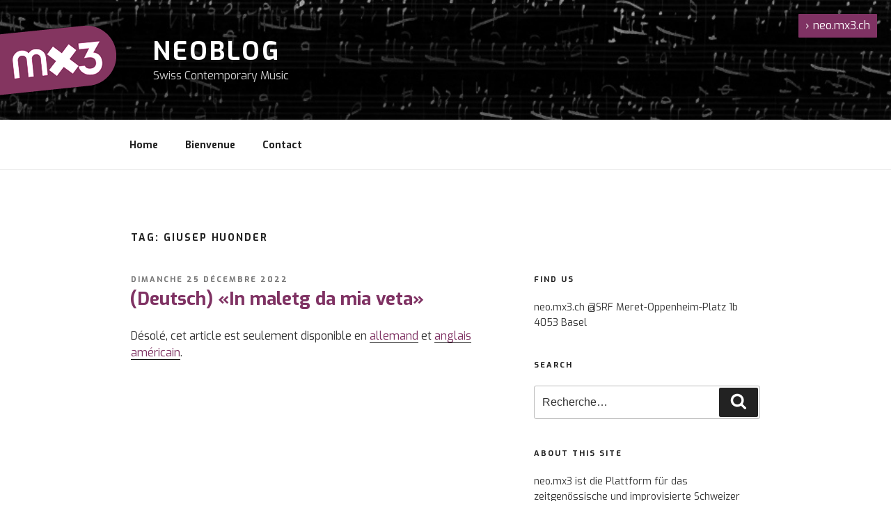

--- FILE ---
content_type: text/plain
request_url: https://www.google-analytics.com/j/collect?v=1&_v=j102&a=1044482202&t=pageview&_s=1&dl=https%3A%2F%2Fneoblog.mx3.ch%2Findex.php%2Ftag%2Fgiusep-huonder%2F%3Flang%3Dfr&ul=en-us%40posix&dt=Giusep%20Huonder%20%E2%80%93%20NeoBlog&sr=1280x720&vp=1280x720&_u=IEBAAEABAAAAACAAI~&jid=1891931988&gjid=1004455914&cid=532337461.1769417581&tid=UA-142497444-1&_gid=1823653944.1769417581&_r=1&_slc=1&z=1627644901
body_size: -450
content:
2,cG-Y3FC6HVH9T